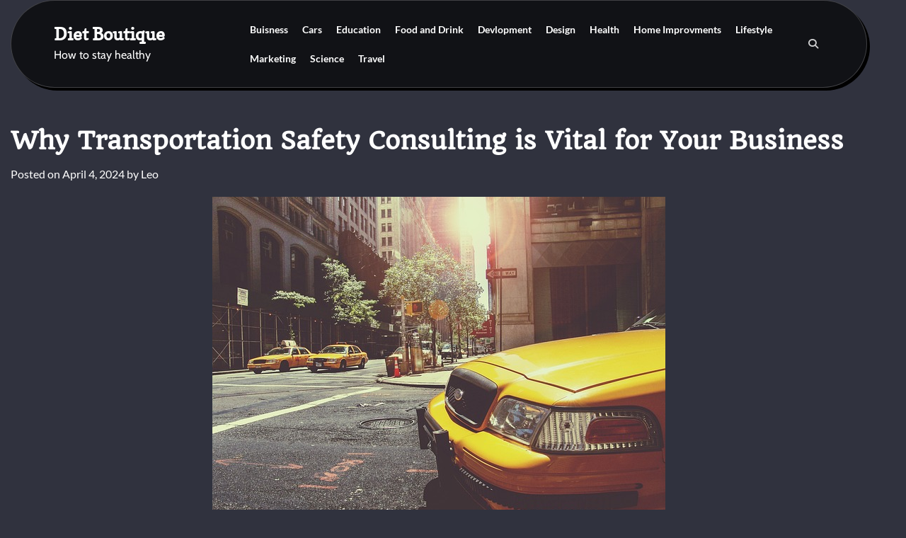

--- FILE ---
content_type: text/html; charset=UTF-8
request_url: https://www.dietboutique.com/why-transportation-safety-consulting-is-vital-for-your-business/
body_size: 14462
content:
<!doctype html>
<html lang="en-US">
<head>
	<meta charset="UTF-8">
	<meta name="viewport" content="width=device-width, initial-scale=1">
	<link rel="profile" href="https://gmpg.org/xfn/11">

	<meta name='robots' content='index, follow, max-image-preview:large, max-snippet:-1, max-video-preview:-1' />

	<!-- This site is optimized with the Yoast SEO plugin v24.0 - https://yoast.com/wordpress/plugins/seo/ -->
	<title>Why Transportation Safety Consulting is Vital for Your Business - Diet Boutique</title>
	<meta name="description" content="To find out more about Why Transportation Safety Consulting is Vital for Your Business click through to read more" />
	<link rel="canonical" href="https://www.dietboutique.com/why-transportation-safety-consulting-is-vital-for-your-business/" />
	<meta property="og:locale" content="en_US" />
	<meta property="og:type" content="article" />
	<meta property="og:title" content="Why Transportation Safety Consulting is Vital for Your Business - Diet Boutique" />
	<meta property="og:description" content="To find out more about Why Transportation Safety Consulting is Vital for Your Business click through to read more" />
	<meta property="og:url" content="https://www.dietboutique.com/why-transportation-safety-consulting-is-vital-for-your-business/" />
	<meta property="og:site_name" content="Diet Boutique" />
	<meta property="article:published_time" content="2024-04-04T10:57:45+00:00" />
	<meta property="article:modified_time" content="2024-04-04T12:22:54+00:00" />
	<meta property="og:image" content="https://www.dietboutique.com/wp-content/uploads/2024/04/taxi-238478_640.jpg" />
	<meta name="author" content="Leo" />
	<meta name="twitter:card" content="summary_large_image" />
	<meta name="twitter:label1" content="Written by" />
	<meta name="twitter:data1" content="Leo" />
	<meta name="twitter:label2" content="Est. reading time" />
	<meta name="twitter:data2" content="4 minutes" />
	<script type="application/ld+json" class="yoast-schema-graph">{"@context":"https://schema.org","@graph":[{"@type":"Article","@id":"https://www.dietboutique.com/why-transportation-safety-consulting-is-vital-for-your-business/#article","isPartOf":{"@id":"https://www.dietboutique.com/why-transportation-safety-consulting-is-vital-for-your-business/"},"author":{"name":"Leo","@id":"https://www.dietboutique.com/#/schema/person/3d90985dab9ce700c4b5641400a37e35"},"headline":"Why Transportation Safety Consulting is Vital for Your Business","datePublished":"2024-04-04T10:57:45+00:00","dateModified":"2024-04-04T12:22:54+00:00","mainEntityOfPage":{"@id":"https://www.dietboutique.com/why-transportation-safety-consulting-is-vital-for-your-business/"},"wordCount":710,"publisher":{"@id":"https://www.dietboutique.com/#organization"},"image":{"@id":"https://www.dietboutique.com/why-transportation-safety-consulting-is-vital-for-your-business/#primaryimage"},"thumbnailUrl":"https://www.dietboutique.com/wp-content/uploads/2024/04/taxi-238478_640.jpg","articleSection":["Business"],"inLanguage":"en-US"},{"@type":"WebPage","@id":"https://www.dietboutique.com/why-transportation-safety-consulting-is-vital-for-your-business/","url":"https://www.dietboutique.com/why-transportation-safety-consulting-is-vital-for-your-business/","name":"Why Transportation Safety Consulting is Vital for Your Business - Diet Boutique","isPartOf":{"@id":"https://www.dietboutique.com/#website"},"primaryImageOfPage":{"@id":"https://www.dietboutique.com/why-transportation-safety-consulting-is-vital-for-your-business/#primaryimage"},"image":{"@id":"https://www.dietboutique.com/why-transportation-safety-consulting-is-vital-for-your-business/#primaryimage"},"thumbnailUrl":"https://www.dietboutique.com/wp-content/uploads/2024/04/taxi-238478_640.jpg","datePublished":"2024-04-04T10:57:45+00:00","dateModified":"2024-04-04T12:22:54+00:00","description":"To find out more about Why Transportation Safety Consulting is Vital for Your Business click through to read more","breadcrumb":{"@id":"https://www.dietboutique.com/why-transportation-safety-consulting-is-vital-for-your-business/#breadcrumb"},"inLanguage":"en-US","potentialAction":[{"@type":"ReadAction","target":["https://www.dietboutique.com/why-transportation-safety-consulting-is-vital-for-your-business/"]}]},{"@type":"ImageObject","inLanguage":"en-US","@id":"https://www.dietboutique.com/why-transportation-safety-consulting-is-vital-for-your-business/#primaryimage","url":"https://www.dietboutique.com/wp-content/uploads/2024/04/taxi-238478_640.jpg","contentUrl":"https://www.dietboutique.com/wp-content/uploads/2024/04/taxi-238478_640.jpg","width":640,"height":480},{"@type":"BreadcrumbList","@id":"https://www.dietboutique.com/why-transportation-safety-consulting-is-vital-for-your-business/#breadcrumb","itemListElement":[{"@type":"ListItem","position":1,"name":"Home","item":"https://www.dietboutique.com/"},{"@type":"ListItem","position":2,"name":"Why Transportation Safety Consulting is Vital for Your Business"}]},{"@type":"WebSite","@id":"https://www.dietboutique.com/#website","url":"https://www.dietboutique.com/","name":"Diet Boutique","description":"How to stay healthy","publisher":{"@id":"https://www.dietboutique.com/#organization"},"potentialAction":[{"@type":"SearchAction","target":{"@type":"EntryPoint","urlTemplate":"https://www.dietboutique.com/?s={search_term_string}"},"query-input":{"@type":"PropertyValueSpecification","valueRequired":true,"valueName":"search_term_string"}}],"inLanguage":"en-US"},{"@type":"Organization","@id":"https://www.dietboutique.com/#organization","name":"Diet Boutique","url":"https://www.dietboutique.com/","logo":{"@type":"ImageObject","inLanguage":"en-US","@id":"https://www.dietboutique.com/#/schema/logo/image/","url":"https://www.dietboutique.com/wp-content/uploads/2024/03/diet.png","contentUrl":"https://www.dietboutique.com/wp-content/uploads/2024/03/diet.png","width":500,"height":500,"caption":"Diet Boutique"},"image":{"@id":"https://www.dietboutique.com/#/schema/logo/image/"}},{"@type":"Person","@id":"https://www.dietboutique.com/#/schema/person/3d90985dab9ce700c4b5641400a37e35","name":"Leo","image":{"@type":"ImageObject","inLanguage":"en-US","@id":"https://www.dietboutique.com/#/schema/person/image/","url":"https://secure.gravatar.com/avatar/f96c421f0fe09e5b398dcfcf72ae0211?s=96&d=mm&r=g","contentUrl":"https://secure.gravatar.com/avatar/f96c421f0fe09e5b398dcfcf72ae0211?s=96&d=mm&r=g","caption":"Leo"},"sameAs":["https://www.dietboutique.com"]}]}</script>
	<!-- / Yoast SEO plugin. -->


<link rel='dns-prefetch' href='//www.googletagmanager.com' />
<link rel="alternate" type="application/rss+xml" title="Diet Boutique &raquo; Feed" href="https://www.dietboutique.com/feed/" />
<link rel="alternate" type="application/rss+xml" title="Diet Boutique &raquo; Comments Feed" href="https://www.dietboutique.com/comments/feed/" />
<script>
window._wpemojiSettings = {"baseUrl":"https:\/\/s.w.org\/images\/core\/emoji\/15.0.3\/72x72\/","ext":".png","svgUrl":"https:\/\/s.w.org\/images\/core\/emoji\/15.0.3\/svg\/","svgExt":".svg","source":{"concatemoji":"https:\/\/www.dietboutique.com\/wp-includes\/js\/wp-emoji-release.min.js?ver=6.6.2"}};
/*! This file is auto-generated */
!function(i,n){var o,s,e;function c(e){try{var t={supportTests:e,timestamp:(new Date).valueOf()};sessionStorage.setItem(o,JSON.stringify(t))}catch(e){}}function p(e,t,n){e.clearRect(0,0,e.canvas.width,e.canvas.height),e.fillText(t,0,0);var t=new Uint32Array(e.getImageData(0,0,e.canvas.width,e.canvas.height).data),r=(e.clearRect(0,0,e.canvas.width,e.canvas.height),e.fillText(n,0,0),new Uint32Array(e.getImageData(0,0,e.canvas.width,e.canvas.height).data));return t.every(function(e,t){return e===r[t]})}function u(e,t,n){switch(t){case"flag":return n(e,"\ud83c\udff3\ufe0f\u200d\u26a7\ufe0f","\ud83c\udff3\ufe0f\u200b\u26a7\ufe0f")?!1:!n(e,"\ud83c\uddfa\ud83c\uddf3","\ud83c\uddfa\u200b\ud83c\uddf3")&&!n(e,"\ud83c\udff4\udb40\udc67\udb40\udc62\udb40\udc65\udb40\udc6e\udb40\udc67\udb40\udc7f","\ud83c\udff4\u200b\udb40\udc67\u200b\udb40\udc62\u200b\udb40\udc65\u200b\udb40\udc6e\u200b\udb40\udc67\u200b\udb40\udc7f");case"emoji":return!n(e,"\ud83d\udc26\u200d\u2b1b","\ud83d\udc26\u200b\u2b1b")}return!1}function f(e,t,n){var r="undefined"!=typeof WorkerGlobalScope&&self instanceof WorkerGlobalScope?new OffscreenCanvas(300,150):i.createElement("canvas"),a=r.getContext("2d",{willReadFrequently:!0}),o=(a.textBaseline="top",a.font="600 32px Arial",{});return e.forEach(function(e){o[e]=t(a,e,n)}),o}function t(e){var t=i.createElement("script");t.src=e,t.defer=!0,i.head.appendChild(t)}"undefined"!=typeof Promise&&(o="wpEmojiSettingsSupports",s=["flag","emoji"],n.supports={everything:!0,everythingExceptFlag:!0},e=new Promise(function(e){i.addEventListener("DOMContentLoaded",e,{once:!0})}),new Promise(function(t){var n=function(){try{var e=JSON.parse(sessionStorage.getItem(o));if("object"==typeof e&&"number"==typeof e.timestamp&&(new Date).valueOf()<e.timestamp+604800&&"object"==typeof e.supportTests)return e.supportTests}catch(e){}return null}();if(!n){if("undefined"!=typeof Worker&&"undefined"!=typeof OffscreenCanvas&&"undefined"!=typeof URL&&URL.createObjectURL&&"undefined"!=typeof Blob)try{var e="postMessage("+f.toString()+"("+[JSON.stringify(s),u.toString(),p.toString()].join(",")+"));",r=new Blob([e],{type:"text/javascript"}),a=new Worker(URL.createObjectURL(r),{name:"wpTestEmojiSupports"});return void(a.onmessage=function(e){c(n=e.data),a.terminate(),t(n)})}catch(e){}c(n=f(s,u,p))}t(n)}).then(function(e){for(var t in e)n.supports[t]=e[t],n.supports.everything=n.supports.everything&&n.supports[t],"flag"!==t&&(n.supports.everythingExceptFlag=n.supports.everythingExceptFlag&&n.supports[t]);n.supports.everythingExceptFlag=n.supports.everythingExceptFlag&&!n.supports.flag,n.DOMReady=!1,n.readyCallback=function(){n.DOMReady=!0}}).then(function(){return e}).then(function(){var e;n.supports.everything||(n.readyCallback(),(e=n.source||{}).concatemoji?t(e.concatemoji):e.wpemoji&&e.twemoji&&(t(e.twemoji),t(e.wpemoji)))}))}((window,document),window._wpemojiSettings);
</script>
<style id='wp-emoji-styles-inline-css'>

	img.wp-smiley, img.emoji {
		display: inline !important;
		border: none !important;
		box-shadow: none !important;
		height: 1em !important;
		width: 1em !important;
		margin: 0 0.07em !important;
		vertical-align: -0.1em !important;
		background: none !important;
		padding: 0 !important;
	}
</style>
<link rel='stylesheet' id='wp-block-library-css' href='https://www.dietboutique.com/wp-includes/css/dist/block-library/style.min.css?ver=6.6.2' media='all' />
<style id='wp-block-library-theme-inline-css'>
.wp-block-audio :where(figcaption){color:#555;font-size:13px;text-align:center}.is-dark-theme .wp-block-audio :where(figcaption){color:#ffffffa6}.wp-block-audio{margin:0 0 1em}.wp-block-code{border:1px solid #ccc;border-radius:4px;font-family:Menlo,Consolas,monaco,monospace;padding:.8em 1em}.wp-block-embed :where(figcaption){color:#555;font-size:13px;text-align:center}.is-dark-theme .wp-block-embed :where(figcaption){color:#ffffffa6}.wp-block-embed{margin:0 0 1em}.blocks-gallery-caption{color:#555;font-size:13px;text-align:center}.is-dark-theme .blocks-gallery-caption{color:#ffffffa6}:root :where(.wp-block-image figcaption){color:#555;font-size:13px;text-align:center}.is-dark-theme :root :where(.wp-block-image figcaption){color:#ffffffa6}.wp-block-image{margin:0 0 1em}.wp-block-pullquote{border-bottom:4px solid;border-top:4px solid;color:currentColor;margin-bottom:1.75em}.wp-block-pullquote cite,.wp-block-pullquote footer,.wp-block-pullquote__citation{color:currentColor;font-size:.8125em;font-style:normal;text-transform:uppercase}.wp-block-quote{border-left:.25em solid;margin:0 0 1.75em;padding-left:1em}.wp-block-quote cite,.wp-block-quote footer{color:currentColor;font-size:.8125em;font-style:normal;position:relative}.wp-block-quote.has-text-align-right{border-left:none;border-right:.25em solid;padding-left:0;padding-right:1em}.wp-block-quote.has-text-align-center{border:none;padding-left:0}.wp-block-quote.is-large,.wp-block-quote.is-style-large,.wp-block-quote.is-style-plain{border:none}.wp-block-search .wp-block-search__label{font-weight:700}.wp-block-search__button{border:1px solid #ccc;padding:.375em .625em}:where(.wp-block-group.has-background){padding:1.25em 2.375em}.wp-block-separator.has-css-opacity{opacity:.4}.wp-block-separator{border:none;border-bottom:2px solid;margin-left:auto;margin-right:auto}.wp-block-separator.has-alpha-channel-opacity{opacity:1}.wp-block-separator:not(.is-style-wide):not(.is-style-dots){width:100px}.wp-block-separator.has-background:not(.is-style-dots){border-bottom:none;height:1px}.wp-block-separator.has-background:not(.is-style-wide):not(.is-style-dots){height:2px}.wp-block-table{margin:0 0 1em}.wp-block-table td,.wp-block-table th{word-break:normal}.wp-block-table :where(figcaption){color:#555;font-size:13px;text-align:center}.is-dark-theme .wp-block-table :where(figcaption){color:#ffffffa6}.wp-block-video :where(figcaption){color:#555;font-size:13px;text-align:center}.is-dark-theme .wp-block-video :where(figcaption){color:#ffffffa6}.wp-block-video{margin:0 0 1em}:root :where(.wp-block-template-part.has-background){margin-bottom:0;margin-top:0;padding:1.25em 2.375em}
</style>
<style id='classic-theme-styles-inline-css'>
/*! This file is auto-generated */
.wp-block-button__link{color:#fff;background-color:#32373c;border-radius:9999px;box-shadow:none;text-decoration:none;padding:calc(.667em + 2px) calc(1.333em + 2px);font-size:1.125em}.wp-block-file__button{background:#32373c;color:#fff;text-decoration:none}
</style>
<style id='global-styles-inline-css'>
:root{--wp--preset--aspect-ratio--square: 1;--wp--preset--aspect-ratio--4-3: 4/3;--wp--preset--aspect-ratio--3-4: 3/4;--wp--preset--aspect-ratio--3-2: 3/2;--wp--preset--aspect-ratio--2-3: 2/3;--wp--preset--aspect-ratio--16-9: 16/9;--wp--preset--aspect-ratio--9-16: 9/16;--wp--preset--color--black: #000000;--wp--preset--color--cyan-bluish-gray: #abb8c3;--wp--preset--color--white: #ffffff;--wp--preset--color--pale-pink: #f78da7;--wp--preset--color--vivid-red: #cf2e2e;--wp--preset--color--luminous-vivid-orange: #ff6900;--wp--preset--color--luminous-vivid-amber: #fcb900;--wp--preset--color--light-green-cyan: #7bdcb5;--wp--preset--color--vivid-green-cyan: #00d084;--wp--preset--color--pale-cyan-blue: #8ed1fc;--wp--preset--color--vivid-cyan-blue: #0693e3;--wp--preset--color--vivid-purple: #9b51e0;--wp--preset--gradient--vivid-cyan-blue-to-vivid-purple: linear-gradient(135deg,rgba(6,147,227,1) 0%,rgb(155,81,224) 100%);--wp--preset--gradient--light-green-cyan-to-vivid-green-cyan: linear-gradient(135deg,rgb(122,220,180) 0%,rgb(0,208,130) 100%);--wp--preset--gradient--luminous-vivid-amber-to-luminous-vivid-orange: linear-gradient(135deg,rgba(252,185,0,1) 0%,rgba(255,105,0,1) 100%);--wp--preset--gradient--luminous-vivid-orange-to-vivid-red: linear-gradient(135deg,rgba(255,105,0,1) 0%,rgb(207,46,46) 100%);--wp--preset--gradient--very-light-gray-to-cyan-bluish-gray: linear-gradient(135deg,rgb(238,238,238) 0%,rgb(169,184,195) 100%);--wp--preset--gradient--cool-to-warm-spectrum: linear-gradient(135deg,rgb(74,234,220) 0%,rgb(151,120,209) 20%,rgb(207,42,186) 40%,rgb(238,44,130) 60%,rgb(251,105,98) 80%,rgb(254,248,76) 100%);--wp--preset--gradient--blush-light-purple: linear-gradient(135deg,rgb(255,206,236) 0%,rgb(152,150,240) 100%);--wp--preset--gradient--blush-bordeaux: linear-gradient(135deg,rgb(254,205,165) 0%,rgb(254,45,45) 50%,rgb(107,0,62) 100%);--wp--preset--gradient--luminous-dusk: linear-gradient(135deg,rgb(255,203,112) 0%,rgb(199,81,192) 50%,rgb(65,88,208) 100%);--wp--preset--gradient--pale-ocean: linear-gradient(135deg,rgb(255,245,203) 0%,rgb(182,227,212) 50%,rgb(51,167,181) 100%);--wp--preset--gradient--electric-grass: linear-gradient(135deg,rgb(202,248,128) 0%,rgb(113,206,126) 100%);--wp--preset--gradient--midnight: linear-gradient(135deg,rgb(2,3,129) 0%,rgb(40,116,252) 100%);--wp--preset--font-size--small: 12px;--wp--preset--font-size--medium: 20px;--wp--preset--font-size--large: 36px;--wp--preset--font-size--x-large: 42px;--wp--preset--font-size--regular: 16px;--wp--preset--font-size--larger: 36px;--wp--preset--font-size--huge: 48px;--wp--preset--spacing--20: 0.44rem;--wp--preset--spacing--30: 0.67rem;--wp--preset--spacing--40: 1rem;--wp--preset--spacing--50: 1.5rem;--wp--preset--spacing--60: 2.25rem;--wp--preset--spacing--70: 3.38rem;--wp--preset--spacing--80: 5.06rem;--wp--preset--shadow--natural: 6px 6px 9px rgba(0, 0, 0, 0.2);--wp--preset--shadow--deep: 12px 12px 50px rgba(0, 0, 0, 0.4);--wp--preset--shadow--sharp: 6px 6px 0px rgba(0, 0, 0, 0.2);--wp--preset--shadow--outlined: 6px 6px 0px -3px rgba(255, 255, 255, 1), 6px 6px rgba(0, 0, 0, 1);--wp--preset--shadow--crisp: 6px 6px 0px rgba(0, 0, 0, 1);}:where(.is-layout-flex){gap: 0.5em;}:where(.is-layout-grid){gap: 0.5em;}body .is-layout-flex{display: flex;}.is-layout-flex{flex-wrap: wrap;align-items: center;}.is-layout-flex > :is(*, div){margin: 0;}body .is-layout-grid{display: grid;}.is-layout-grid > :is(*, div){margin: 0;}:where(.wp-block-columns.is-layout-flex){gap: 2em;}:where(.wp-block-columns.is-layout-grid){gap: 2em;}:where(.wp-block-post-template.is-layout-flex){gap: 1.25em;}:where(.wp-block-post-template.is-layout-grid){gap: 1.25em;}.has-black-color{color: var(--wp--preset--color--black) !important;}.has-cyan-bluish-gray-color{color: var(--wp--preset--color--cyan-bluish-gray) !important;}.has-white-color{color: var(--wp--preset--color--white) !important;}.has-pale-pink-color{color: var(--wp--preset--color--pale-pink) !important;}.has-vivid-red-color{color: var(--wp--preset--color--vivid-red) !important;}.has-luminous-vivid-orange-color{color: var(--wp--preset--color--luminous-vivid-orange) !important;}.has-luminous-vivid-amber-color{color: var(--wp--preset--color--luminous-vivid-amber) !important;}.has-light-green-cyan-color{color: var(--wp--preset--color--light-green-cyan) !important;}.has-vivid-green-cyan-color{color: var(--wp--preset--color--vivid-green-cyan) !important;}.has-pale-cyan-blue-color{color: var(--wp--preset--color--pale-cyan-blue) !important;}.has-vivid-cyan-blue-color{color: var(--wp--preset--color--vivid-cyan-blue) !important;}.has-vivid-purple-color{color: var(--wp--preset--color--vivid-purple) !important;}.has-black-background-color{background-color: var(--wp--preset--color--black) !important;}.has-cyan-bluish-gray-background-color{background-color: var(--wp--preset--color--cyan-bluish-gray) !important;}.has-white-background-color{background-color: var(--wp--preset--color--white) !important;}.has-pale-pink-background-color{background-color: var(--wp--preset--color--pale-pink) !important;}.has-vivid-red-background-color{background-color: var(--wp--preset--color--vivid-red) !important;}.has-luminous-vivid-orange-background-color{background-color: var(--wp--preset--color--luminous-vivid-orange) !important;}.has-luminous-vivid-amber-background-color{background-color: var(--wp--preset--color--luminous-vivid-amber) !important;}.has-light-green-cyan-background-color{background-color: var(--wp--preset--color--light-green-cyan) !important;}.has-vivid-green-cyan-background-color{background-color: var(--wp--preset--color--vivid-green-cyan) !important;}.has-pale-cyan-blue-background-color{background-color: var(--wp--preset--color--pale-cyan-blue) !important;}.has-vivid-cyan-blue-background-color{background-color: var(--wp--preset--color--vivid-cyan-blue) !important;}.has-vivid-purple-background-color{background-color: var(--wp--preset--color--vivid-purple) !important;}.has-black-border-color{border-color: var(--wp--preset--color--black) !important;}.has-cyan-bluish-gray-border-color{border-color: var(--wp--preset--color--cyan-bluish-gray) !important;}.has-white-border-color{border-color: var(--wp--preset--color--white) !important;}.has-pale-pink-border-color{border-color: var(--wp--preset--color--pale-pink) !important;}.has-vivid-red-border-color{border-color: var(--wp--preset--color--vivid-red) !important;}.has-luminous-vivid-orange-border-color{border-color: var(--wp--preset--color--luminous-vivid-orange) !important;}.has-luminous-vivid-amber-border-color{border-color: var(--wp--preset--color--luminous-vivid-amber) !important;}.has-light-green-cyan-border-color{border-color: var(--wp--preset--color--light-green-cyan) !important;}.has-vivid-green-cyan-border-color{border-color: var(--wp--preset--color--vivid-green-cyan) !important;}.has-pale-cyan-blue-border-color{border-color: var(--wp--preset--color--pale-cyan-blue) !important;}.has-vivid-cyan-blue-border-color{border-color: var(--wp--preset--color--vivid-cyan-blue) !important;}.has-vivid-purple-border-color{border-color: var(--wp--preset--color--vivid-purple) !important;}.has-vivid-cyan-blue-to-vivid-purple-gradient-background{background: var(--wp--preset--gradient--vivid-cyan-blue-to-vivid-purple) !important;}.has-light-green-cyan-to-vivid-green-cyan-gradient-background{background: var(--wp--preset--gradient--light-green-cyan-to-vivid-green-cyan) !important;}.has-luminous-vivid-amber-to-luminous-vivid-orange-gradient-background{background: var(--wp--preset--gradient--luminous-vivid-amber-to-luminous-vivid-orange) !important;}.has-luminous-vivid-orange-to-vivid-red-gradient-background{background: var(--wp--preset--gradient--luminous-vivid-orange-to-vivid-red) !important;}.has-very-light-gray-to-cyan-bluish-gray-gradient-background{background: var(--wp--preset--gradient--very-light-gray-to-cyan-bluish-gray) !important;}.has-cool-to-warm-spectrum-gradient-background{background: var(--wp--preset--gradient--cool-to-warm-spectrum) !important;}.has-blush-light-purple-gradient-background{background: var(--wp--preset--gradient--blush-light-purple) !important;}.has-blush-bordeaux-gradient-background{background: var(--wp--preset--gradient--blush-bordeaux) !important;}.has-luminous-dusk-gradient-background{background: var(--wp--preset--gradient--luminous-dusk) !important;}.has-pale-ocean-gradient-background{background: var(--wp--preset--gradient--pale-ocean) !important;}.has-electric-grass-gradient-background{background: var(--wp--preset--gradient--electric-grass) !important;}.has-midnight-gradient-background{background: var(--wp--preset--gradient--midnight) !important;}.has-small-font-size{font-size: var(--wp--preset--font-size--small) !important;}.has-medium-font-size{font-size: var(--wp--preset--font-size--medium) !important;}.has-large-font-size{font-size: var(--wp--preset--font-size--large) !important;}.has-x-large-font-size{font-size: var(--wp--preset--font-size--x-large) !important;}
:where(.wp-block-post-template.is-layout-flex){gap: 1.25em;}:where(.wp-block-post-template.is-layout-grid){gap: 1.25em;}
:where(.wp-block-columns.is-layout-flex){gap: 2em;}:where(.wp-block-columns.is-layout-grid){gap: 2em;}
:root :where(.wp-block-pullquote){font-size: 1.5em;line-height: 1.6;}
</style>
<link rel='stylesheet' id='glowing-blog-fonts-css' href='https://www.dietboutique.com/wp-content/fonts/0f8b8c9f2e43e8d6d9b262da32076d5f.css' media='all' />
<link rel='stylesheet' id='glowing-blog-slick-style-css' href='https://www.dietboutique.com/wp-content/themes/glowing-blog/assets/css/slick.min.css?ver=1.8.0' media='all' />
<link rel='stylesheet' id='glowing-blog-fontawesome-style-css' href='https://www.dietboutique.com/wp-content/themes/glowing-blog/assets/css/fontawesome.min.css?ver=6.4.2' media='all' />
<link rel='stylesheet' id='glowing-blog-blocks-style-css' href='https://www.dietboutique.com/wp-content/themes/glowing-blog/assets/css/blocks.min.css?ver=6.6.2' media='all' />
<link rel='stylesheet' id='glowing-blog-style-css' href='https://www.dietboutique.com/wp-content/themes/glowing-blog/style.css?ver=1.0.4' media='all' />
<link rel='stylesheet' id='darkness-blog-style-css' href='https://www.dietboutique.com/wp-content/themes/darkness-blog/style.css?ver=1.0.2' media='all' />
<link rel='stylesheet' id='taxopress-frontend-css-css' href='https://www.dietboutique.com/wp-content/plugins/simple-tags/assets/frontend/css/frontend.css?ver=3.40.1' media='all' />
<script src="https://www.dietboutique.com/wp-includes/js/jquery/jquery.min.js?ver=3.7.1" id="jquery-core-js"></script>
<script src="https://www.dietboutique.com/wp-includes/js/jquery/jquery-migrate.min.js?ver=3.4.1" id="jquery-migrate-js"></script>
<script src="https://www.dietboutique.com/wp-content/plugins/simple-tags/assets/frontend/js/frontend.js?ver=3.40.1" id="taxopress-frontend-js-js"></script>

<!-- Google tag (gtag.js) snippet added by Site Kit -->
<!-- Google Analytics snippet added by Site Kit -->
<script src="https://www.googletagmanager.com/gtag/js?id=GT-PJ4NSS6Q" id="google_gtagjs-js" async></script>
<script id="google_gtagjs-js-after">
window.dataLayer = window.dataLayer || [];function gtag(){dataLayer.push(arguments);}
gtag("set","linker",{"domains":["www.dietboutique.com"]});
gtag("js", new Date());
gtag("set", "developer_id.dZTNiMT", true);
gtag("config", "GT-PJ4NSS6Q");
</script>
<link rel="https://api.w.org/" href="https://www.dietboutique.com/wp-json/" /><link rel="alternate" title="JSON" type="application/json" href="https://www.dietboutique.com/wp-json/wp/v2/posts/228" /><link rel="EditURI" type="application/rsd+xml" title="RSD" href="https://www.dietboutique.com/xmlrpc.php?rsd" />
<meta name="generator" content="WordPress 6.6.2" />
<link rel='shortlink' href='https://www.dietboutique.com/?p=228' />
<link rel="alternate" title="oEmbed (JSON)" type="application/json+oembed" href="https://www.dietboutique.com/wp-json/oembed/1.0/embed?url=https%3A%2F%2Fwww.dietboutique.com%2Fwhy-transportation-safety-consulting-is-vital-for-your-business%2F" />
<link rel="alternate" title="oEmbed (XML)" type="text/xml+oembed" href="https://www.dietboutique.com/wp-json/oembed/1.0/embed?url=https%3A%2F%2Fwww.dietboutique.com%2Fwhy-transportation-safety-consulting-is-vital-for-your-business%2F&#038;format=xml" />
<meta name="generator" content="Site Kit by Google 1.165.0" />
<style type="text/css" id="breadcrumb-trail-css">.trail-items li:not(:last-child):after {content: "/";}</style>
	<style type="text/css">

		/* Site title and tagline color css */
		.site-title a{
			color: #ffffff;
		}
		.site-description {
			color: #ffffff;
		}
		/* End Site title and tagline color css */

		/* color css */
		:root {
			--header-text-color: #ffffff;
		}

		/* Primay color css */

		/*Typography CSS*/

		
		
		
		
		/*End Typography CSS*/

				nav.navigation.pagination {
			display: none;
		}
	
</style>

<style type="text/css">a.st_tag, a.internal_tag, .st_tag, .internal_tag { text-decoration: underline !important; }</style><script id='nitro-telemetry-meta' nitro-exclude>window.NPTelemetryMetadata={missReason: (!window.NITROPACK_STATE ? 'cache not found' : 'hit'),pageType: 'post',isEligibleForOptimization: true,}</script><script id='nitro-generic' nitro-exclude>(()=>{window.NitroPack=window.NitroPack||{coreVersion:"na",isCounted:!1};let e=document.createElement("script");if(e.src="https://nitroscripts.com/JWZaOyfwqoGOgsBMrooDFSPyFPDtwitN",e.async=!0,e.id="nitro-script",document.head.appendChild(e),!window.NitroPack.isCounted){window.NitroPack.isCounted=!0;let t=()=>{navigator.sendBeacon("https://to.getnitropack.com/p",JSON.stringify({siteId:"JWZaOyfwqoGOgsBMrooDFSPyFPDtwitN",url:window.location.href,isOptimized:!!window.IS_NITROPACK,coreVersion:"na",missReason:window.NPTelemetryMetadata?.missReason||"",pageType:window.NPTelemetryMetadata?.pageType||"",isEligibleForOptimization:!!window.NPTelemetryMetadata?.isEligibleForOptimization}))};(()=>{let e=()=>new Promise(e=>{"complete"===document.readyState?e():window.addEventListener("load",e)}),i=()=>new Promise(e=>{document.prerendering?document.addEventListener("prerenderingchange",e,{once:!0}):e()}),a=async()=>{await i(),await e(),t()};a()})(),window.addEventListener("pageshow",e=>{if(e.persisted){let i=document.prerendering||self.performance?.getEntriesByType?.("navigation")[0]?.activationStart>0;"visible"!==document.visibilityState||i||t()}})}})();</script><link rel="icon" href="https://www.dietboutique.com/wp-content/uploads/2024/03/diet-150x150.png" sizes="32x32" />
<link rel="icon" href="https://www.dietboutique.com/wp-content/uploads/2024/03/diet-300x300.png" sizes="192x192" />
<link rel="apple-touch-icon" href="https://www.dietboutique.com/wp-content/uploads/2024/03/diet-300x300.png" />
<meta name="msapplication-TileImage" content="https://www.dietboutique.com/wp-content/uploads/2024/03/diet-300x300.png" />
</head>

<body class="post-template-default single single-post postid-228 single-format-standard wp-embed-responsive floating-header no-sidebar adore-glowing-blog normal-header right-sidebar">
		<div id="page" class="site">
		<a class="skip-link screen-reader-text" href="#primary-content">Skip to content</a>

		<div id="loader">
			<div class="loader-container">
				<div id="preloader">
					<div class="pre-loader-7"></div>
				</div>
			</div>
		</div><!-- #loader -->

		<header id="masthead" class="site-header">
			<div class="adore-header">
				<div class="theme-wrapper">
					<div class="adore-header-wrapper">
						<div class="site-branding">
							
								<div class="site-identity">
																		<p class="site-title"><a href="https://www.dietboutique.com/" rel="home">Diet Boutique</a></p>
																		<p class="site-description">How to stay healthy</p>
															</div>

											</div><!-- .site-branding -->
					<div class="adore-navigation">
						<div class="header-navigation">
							<nav id="site-navigation" class="main-navigation">
								<button class="menu-toggle" aria-controls="primary-menu" aria-expanded="false">
									<span></span>
									<span></span>
								</button>
								<div class="menu-main-menu-container"><ul id="primary-menu" class="menu"><li id="menu-item-9" class="menu-item menu-item-type-taxonomy menu-item-object-post_tag menu-item-9"><a href="https://www.dietboutique.com/tag/buisness/">Buisness</a></li>
<li id="menu-item-10" class="menu-item menu-item-type-taxonomy menu-item-object-post_tag menu-item-10"><a href="https://www.dietboutique.com/tag/cars/">Cars</a></li>
<li id="menu-item-11" class="menu-item menu-item-type-taxonomy menu-item-object-post_tag menu-item-11"><a href="https://www.dietboutique.com/tag/education/">Education</a></li>
<li id="menu-item-12" class="menu-item menu-item-type-taxonomy menu-item-object-post_tag menu-item-12"><a href="https://www.dietboutique.com/tag/food-and-drink/">Food and Drink</a></li>
<li id="menu-item-13" class="menu-item menu-item-type-taxonomy menu-item-object-post_tag menu-item-13"><a href="https://www.dietboutique.com/tag/devlopment/">Devlopment</a></li>
<li id="menu-item-14" class="menu-item menu-item-type-taxonomy menu-item-object-post_tag menu-item-14"><a href="https://www.dietboutique.com/tag/design/">Design</a></li>
<li id="menu-item-15" class="menu-item menu-item-type-taxonomy menu-item-object-post_tag menu-item-15"><a href="https://www.dietboutique.com/tag/health/">Health</a></li>
<li id="menu-item-16" class="menu-item menu-item-type-taxonomy menu-item-object-post_tag menu-item-16"><a href="https://www.dietboutique.com/tag/home-improvments/">Home Improvments</a></li>
<li id="menu-item-17" class="menu-item menu-item-type-taxonomy menu-item-object-post_tag menu-item-17"><a href="https://www.dietboutique.com/tag/lifestyle/">Lifestyle</a></li>
<li id="menu-item-18" class="menu-item menu-item-type-taxonomy menu-item-object-post_tag menu-item-18"><a href="https://www.dietboutique.com/tag/marketing/">Marketing</a></li>
<li id="menu-item-19" class="menu-item menu-item-type-taxonomy menu-item-object-post_tag menu-item-19"><a href="https://www.dietboutique.com/tag/science/">Science</a></li>
<li id="menu-item-20" class="menu-item menu-item-type-taxonomy menu-item-object-post_tag menu-item-20"><a href="https://www.dietboutique.com/tag/travel/">Travel</a></li>
</ul></div>							</nav><!-- #site-navigation -->
						</div>
					</div>
					<div class="header-end">
						<div class="navigation-search">
							<div class="navigation-search-wrap">
								<a href="#" title="Search" class="navigation-search-icon">
									<i class="fa fa-search"></i>
								</a>
								<div class="navigation-search-form">
									<form role="search" method="get" class="search-form" action="https://www.dietboutique.com/">
				<label>
					<span class="screen-reader-text">Search for:</span>
					<input type="search" class="search-field" placeholder="Search &hellip;" value="" name="s" />
				</label>
				<input type="submit" class="search-submit" value="Search" />
			</form>								</div>
							</div>
						</div>
					</div>
				</div>
			</div>
		</div>
	</header><!-- #masthead -->

	<div id="primary-content" class="primary-site-content">

		
			<div id="content" class="site-content theme-wrapper">
				<div class="theme-wrap">

				
<main id="primary" class="site-main">

	
<article id="post-228" class="post-228 post type-post status-publish format-standard hentry category-business">
				<header class="entry-header">
				<h1 class="entry-title">Why Transportation Safety Consulting is Vital for Your Business</h1>			</header><!-- .entry-header -->
					<div class="entry-meta">
				<span class="posted-on">Posted on <a href="https://www.dietboutique.com/why-transportation-safety-consulting-is-vital-for-your-business/" rel="bookmark"><time class="entry-date published" datetime="2024-04-04T10:57:45+00:00">April 4, 2024</time><time class="updated" datetime="2024-04-04T12:22:54+00:00">April 4, 2024</time></a></span><span class="byline"> by <span class="author vcard"><a class="url fn n" href="https://www.dietboutique.com/author/leo/">Leo</a></span></span>			</div><!-- .entry-meta -->
				
	
		<div class="entry-content">
			<div class="wp-block-image">
<figure class="aligncenter size-full"><img fetchpriority="high" decoding="async" width="640" height="480" src="https://www.dietboutique.com/wp-content/uploads/2024/04/taxi-238478_640.jpg" alt="Transportation Safety Consulting" class="wp-image-232" srcset="https://www.dietboutique.com/wp-content/uploads/2024/04/taxi-238478_640.jpg 640w, https://www.dietboutique.com/wp-content/uploads/2024/04/taxi-238478_640-300x225.jpg 300w" sizes="(max-width: 640px) 100vw, 640px" /></figure></div>


<p>With every shipment, businesses carry the weight not just of their cargo but the responsibility for the safety of their employees, the public, and the environment. It&#8217;s no surprise then that transportation safety consulting has become an invaluable asset to various industries. This service shoulders the burden of navigating the complex landscape of transportation safety regulations, preventing accidents, and fostering an environment of compliance and security. With the right consultant, businesses can transcend basic safety measures, creating a legacy of trust and reliability.</p>



<h2 class="wp-block-heading">What is Transportation Safety Consulting?</h2>



<p><a href="https://redloh.co.uk/services/">Transportation safety consulting</a> is a service provided by experts who assess and improve transportation operations for better compliance and safety outcomes. These consultants analyse aspects such as route planning, vehicle maintenance protocols, driver training methods, safety policy creation, and emergency response planning.</p>



<p>Their expertise can spell the difference between a well-honed transportation operation and one fraught with risks. In an industry where the multitude of regulations can seem labyrinthine, and the potential for risk is high, their knowledge can protect businesses from the legal fallout of non-compliance and accidents.</p>



<h2 class="wp-block-heading">Preventing Accidents and Reducing Liability</h2>



<p>The primary aim of transportation safety consultants is to prevent accidents before they happen. They do this by anticipating risk factors and implementing robust safety plans tailored to the unique needs of each business. Their interventions can include recommending technological upgrades such as telematics and improved communication devices, or <a href="https://www.cultureamp.com/blog/employee-engagement-ideas">employee-focused initiatives</a> like enhanced driver training programs.</p>



<p>Consultants negotiate the tightrope of liability, understanding that every transportation decision involves potential risks. Their strategies minimise these risks, safeguarding businesses from costly litigation, reputation damage, and the far-reaching aftermath of accidents.</p>



<h2 class="wp-block-heading">The Value of Life and Cost-effective Practices</h2>



<p>Consultants play a pivotal role in safeguarding lives. By devising and enforcing effective safety protocols, they ensure that every member of the transportation chain operates within a framework designed to maximise their well-being.</p>



<p>But beyond the paramount importance of protecting life and limb, the financial rationale for hiring a transportation safety consultant is unambiguous. The costs associated with accidents – legal fees, settlements, increased insurance premiums, not to mention the loss of goods – dwarf the investment in professional safety consulting services. Furthermore, consultants&#8217; proactive measures can reduce operational costs by streamlining processes and reducing downtime due to accidents or safety violations.</p>



<h2 class="wp-block-heading">Case Studies of Positive Impact</h2>



<p>Consider the case of a mid-size logistics company that experienced recurring incidents due to vehicle maintenance issues. A safety consultant was able to identify lapses in the maintenance schedule and the need for a more rigorous reporting system. The implementation of these recommendations led to a dramatic fall in incidents and a boost in operational efficiency.</p>



<p>Another example includes a freight company that faced hefty fines for repeated safety violations. Through a consultant’s intervention, the company revamped its training program, ensuring that employees were up to date with the latest safety regulations. This strategic move not only mitigated the risk of future fines but also enhanced the company&#8217;s industry reputation.</p>



<h2 class="wp-block-heading">Choosing the Right Consultant</h2>



<p>Selecting a transportation safety consultant requires diligent research and clarity on business needs. Key considerations should include the consultant&#8217;s expertise specific to your industry, their track record of success, and their approach to customising safety strategies. Look for consultants who provide comprehensive services, from risk assessments to employee training to safety audits.</p>



<p>The right consultant should not only be an expert in regulations and <a href="https://fluix.io/blog/safety-protocols">safety protocols</a> but also a partner in building a culture of safety within an organisation.</p>



<h2 class="wp-block-heading">Conclusion</h2>



<p>The vital role of transportation safety consultants cannot be overstated. In a world on the move, where cargoes cross continents and vehicles thread through densely populated cities, safety is the keystone. It is both an ethical imperative and a business strategy. In harnessing the expertise of safety consultants, companies are not just investing in compliance – they are laying the foundation for an industry that privileges human life, environmental stewardship, and sustainable success.</p>



<p>Fleet managers, compliance officers, and safety directors looking to bolster their operations can look towards transportation safety consulting as a critical step in fortifying their processes against today&#8217;s challenges and tomorrow&#8217;s uncertainties. After all, the cargo is valuable, but the lives entwined with each delivery are priceless.</p>
		</div><!-- .entry-content -->
	<footer class="entry-footer">
		<span class="cat-links">Posted in <a href="https://www.dietboutique.com/category/business/" rel="category tag">Business</a></span>	</footer><!-- .entry-footer -->
</article><!-- #post-228 -->

	<nav class="navigation post-navigation" aria-label="Posts">
		<h2 class="screen-reader-text">Post navigation</h2>
		<div class="nav-links"><div class="nav-previous"><a href="https://www.dietboutique.com/the-immeasurable-benefits-of-charities-for-disabilities/" rel="prev"><span class="nav-subtitle">Previous:</span> <span class="nav-title">The Immeasurable Benefits of Charities for Disabilities</span></a></div><div class="nav-next"><a href="https://www.dietboutique.com/how-to-find-a-reliable-storage-unit/" rel="next"><span class="nav-subtitle">Next:</span> <span class="nav-title">How to Find a Reliable Storage Unit</span></a></div></div>
	</nav>
	</main><!-- #main -->

	
<script nitro-exclude>
    var heartbeatData = new FormData(); heartbeatData.append('nitroHeartbeat', '1');
    fetch(location.href, {method: 'POST', body: heartbeatData, credentials: 'omit'});
</script>
<script nitro-exclude>
    document.cookie = 'nitroCachedPage=' + (!window.NITROPACK_STATE ? '0' : '1') + '; path=/; SameSite=Lax';
</script>
<script nitro-exclude>
    if (!window.NITROPACK_STATE || window.NITROPACK_STATE != 'FRESH') {
        var proxyPurgeOnly = 0;
        if (typeof navigator.sendBeacon !== 'undefined') {
            var nitroData = new FormData(); nitroData.append('nitroBeaconUrl', 'aHR0cHM6Ly93d3cuZGlldGJvdXRpcXVlLmNvbS93aHktdHJhbnNwb3J0YXRpb24tc2FmZXR5LWNvbnN1bHRpbmctaXMtdml0YWwtZm9yLXlvdXItYnVzaW5lc3Mv'); nitroData.append('nitroBeaconCookies', 'W10='); nitroData.append('nitroBeaconHash', '35e279ef345efdd013d916721694028ee235651b723fb05abd74ae5203e13341c175c5812544740ccc354a88880492876323781706b16400f46ab3e8479dac2a'); nitroData.append('proxyPurgeOnly', ''); nitroData.append('layout', 'post'); navigator.sendBeacon(location.href, nitroData);
        } else {
            var xhr = new XMLHttpRequest(); xhr.open('POST', location.href, true); xhr.setRequestHeader('Content-Type', 'application/x-www-form-urlencoded'); xhr.send('nitroBeaconUrl=aHR0cHM6Ly93d3cuZGlldGJvdXRpcXVlLmNvbS93aHktdHJhbnNwb3J0YXRpb24tc2FmZXR5LWNvbnN1bHRpbmctaXMtdml0YWwtZm9yLXlvdXItYnVzaW5lc3Mv&nitroBeaconCookies=W10=&nitroBeaconHash=35e279ef345efdd013d916721694028ee235651b723fb05abd74ae5203e13341c175c5812544740ccc354a88880492876323781706b16400f46ab3e8479dac2a&proxyPurgeOnly=&layout=post');
        }
    }
</script>
</div>

		<div class="related-posts">
							<h2 class="related-title">Related Posts</h2>
						<div class="related-grid theme-archive-layout grid-layout grid-column-3">
									<article id="post-500" class="post-500 post type-post status-publish format-standard has-post-thumbnail hentry category-business">
						<div class="post-item post-grid">
							<div class="post-item-image">
								<a href="https://www.dietboutique.com/the-best-time-of-year-to-buy-a-house-in-the-uk/">
		<div class="post-thumbnail">
			<img width="1280" height="960" src="https://www.dietboutique.com/wp-content/uploads/2025/12/house-435618_1280.jpg" class="attachment-post-thumbnail size-post-thumbnail wp-post-image" alt="" decoding="async" loading="lazy" srcset="https://www.dietboutique.com/wp-content/uploads/2025/12/house-435618_1280.jpg 1280w, https://www.dietboutique.com/wp-content/uploads/2025/12/house-435618_1280-300x225.jpg 300w, https://www.dietboutique.com/wp-content/uploads/2025/12/house-435618_1280-1024x768.jpg 1024w, https://www.dietboutique.com/wp-content/uploads/2025/12/house-435618_1280-768x576.jpg 768w" sizes="(max-width: 1280px) 100vw, 1280px" />		</div><!-- .post-thumbnail -->

		</a>
								<div class="entry-cat">
									<ul class="post-categories">
	<li><a href="https://www.dietboutique.com/category/business/" rel="category tag">Business</a></li></ul>								</div>
							</div>
							<div class="post-item-content">

								<h2 class="entry-title"><a href="https://www.dietboutique.com/the-best-time-of-year-to-buy-a-house-in-the-uk/" rel="bookmark">The Best Time of Year to Buy a House in the UK</a></h2>								<ul class="entry-meta">
									<li class="post-author"> <a href="https://www.dietboutique.com/author/leo/"><i class="far fa-user"></i>Leo</a></li>
									<li class="post-date"><i class="far fa-calendar-alt"></i>December 24, 2025</li>

									<li class="read-time">
										<i class="far fa-hourglass"></i>
										4 min									</li>
									<li class="comment">
										<i class="far fa-comment"></i>
										0									</li>
								</ul>
								<div class="post-content">
									<p>Buying a home represents one of the most significant financial commitments you will make in&hellip;</p>
								</div><!-- post-content -->
							</div>
						</div>
					</article>
										<article id="post-465" class="post-465 post type-post status-publish format-standard has-post-thumbnail hentry category-business">
						<div class="post-item post-grid">
							<div class="post-item-image">
								<a href="https://www.dietboutique.com/ecommerce-and-self-storage-a-synergistic-strategy/">
		<div class="post-thumbnail">
			<img width="1280" height="853" src="https://www.dietboutique.com/wp-content/uploads/2025/12/pexels-negativespace-34577.jpg" class="attachment-post-thumbnail size-post-thumbnail wp-post-image" alt="" decoding="async" loading="lazy" srcset="https://www.dietboutique.com/wp-content/uploads/2025/12/pexels-negativespace-34577.jpg 1280w, https://www.dietboutique.com/wp-content/uploads/2025/12/pexels-negativespace-34577-300x200.jpg 300w, https://www.dietboutique.com/wp-content/uploads/2025/12/pexels-negativespace-34577-1024x682.jpg 1024w, https://www.dietboutique.com/wp-content/uploads/2025/12/pexels-negativespace-34577-768x512.jpg 768w" sizes="(max-width: 1280px) 100vw, 1280px" />		</div><!-- .post-thumbnail -->

		</a>
								<div class="entry-cat">
									<ul class="post-categories">
	<li><a href="https://www.dietboutique.com/category/business/" rel="category tag">Business</a></li></ul>								</div>
							</div>
							<div class="post-item-content">

								<h2 class="entry-title"><a href="https://www.dietboutique.com/ecommerce-and-self-storage-a-synergistic-strategy/" rel="bookmark">Ecommerce and Self-Storage A Synergistic Strategy</a></h2>								<ul class="entry-meta">
									<li class="post-author"> <a href="https://www.dietboutique.com/author/leo/"><i class="far fa-user"></i>Leo</a></li>
									<li class="post-date"><i class="far fa-calendar-alt"></i>December 9, 2025</li>

									<li class="read-time">
										<i class="far fa-hourglass"></i>
										4 min									</li>
									<li class="comment">
										<i class="far fa-comment"></i>
										0									</li>
								</ul>
								<div class="post-content">
									<p>The growth of online retail has created new opportunities for entrepreneurs, but it has also&hellip;</p>
								</div><!-- post-content -->
							</div>
						</div>
					</article>
										<article id="post-444" class="post-444 post type-post status-publish format-standard has-post-thumbnail hentry category-business">
						<div class="post-item post-grid">
							<div class="post-item-image">
								<a href="https://www.dietboutique.com/4-clear-signs-youve-found-the-best-recruitment-agency/">
		<div class="post-thumbnail">
			<img width="2500" height="1700" src="https://www.dietboutique.com/wp-content/uploads/2025/08/4-clear-signs-youve-found-the-best-recruitment-agency.jpg" class="attachment-post-thumbnail size-post-thumbnail wp-post-image" alt="" decoding="async" loading="lazy" srcset="https://www.dietboutique.com/wp-content/uploads/2025/08/4-clear-signs-youve-found-the-best-recruitment-agency.jpg 2500w, https://www.dietboutique.com/wp-content/uploads/2025/08/4-clear-signs-youve-found-the-best-recruitment-agency-300x204.jpg 300w, https://www.dietboutique.com/wp-content/uploads/2025/08/4-clear-signs-youve-found-the-best-recruitment-agency-1024x696.jpg 1024w, https://www.dietboutique.com/wp-content/uploads/2025/08/4-clear-signs-youve-found-the-best-recruitment-agency-768x522.jpg 768w, https://www.dietboutique.com/wp-content/uploads/2025/08/4-clear-signs-youve-found-the-best-recruitment-agency-1536x1044.jpg 1536w, https://www.dietboutique.com/wp-content/uploads/2025/08/4-clear-signs-youve-found-the-best-recruitment-agency-2048x1393.jpg 2048w" sizes="(max-width: 2500px) 100vw, 2500px" />		</div><!-- .post-thumbnail -->

		</a>
								<div class="entry-cat">
									<ul class="post-categories">
	<li><a href="https://www.dietboutique.com/category/business/" rel="category tag">Business</a></li></ul>								</div>
							</div>
							<div class="post-item-content">

								<h2 class="entry-title"><a href="https://www.dietboutique.com/4-clear-signs-youve-found-the-best-recruitment-agency/" rel="bookmark">4 Clear Signs You&#8217;ve Found the Best Recruitment Agency</a></h2>								<ul class="entry-meta">
									<li class="post-author"> <a href="https://www.dietboutique.com/author/leo/"><i class="far fa-user"></i>Leo</a></li>
									<li class="post-date"><i class="far fa-calendar-alt"></i>August 20, 2025</li>

									<li class="read-time">
										<i class="far fa-hourglass"></i>
										4 min									</li>
									<li class="comment">
										<i class="far fa-comment"></i>
										0									</li>
								</ul>
								<div class="post-content">
									<p>Finding the right recruitment agency can transform your hiring process from a time-consuming challenge into&hellip;</p>
								</div><!-- post-content -->
							</div>
						</div>
					</article>
								</div>
		</div>
		</div>
</div><!-- #content -->


<footer id="colophon" class="site-footer">
	

<div class="bottom-footer">
	<div class="theme-wrapper">
		<div class="bottom-footer-info no-footer-social-menu">
			<div class="site-info">
				<span>
					Copyright &copy; 2026 <a href="https://www.dietboutique.com/">Diet Boutique</a>					Theme: Darkness Blog By <a href="https://adorethemes.com/">Adore Themes</a>.				</span>
			</div><!-- .site-info -->
			<div class="social-icons">
							</div>
		</div>
	</div>
</div>

</footer><!-- #colophon -->

	<a href="#" id="scroll-to-top" class="glowing-blog-scroll-to-top"><i class="fas fa-chevron-up"></i></a>

</div><!-- #page -->

<script src="https://www.dietboutique.com/wp-content/themes/glowing-blog/assets/js/custom.min.js?ver=1.0.4" id="glowing-blog-custom-script-js"></script>
<script src="https://www.dietboutique.com/wp-content/themes/darkness-blog/assets/js/custom.min.js?ver=1.0.2" id="darkness-blog-custom-script-js"></script>
<script src="https://www.dietboutique.com/wp-content/themes/glowing-blog/assets/js/navigation.min.js?ver=1.0.4" id="glowing-blog-navigation-js"></script>
<script src="https://www.dietboutique.com/wp-content/themes/glowing-blog/assets/js/slick.min.js?ver=1.8.0" id="glowing-blog-slick-script-js"></script>
<script src="https://www.dietboutique.com/wp-content/themes/glowing-blog/assets/js/loadmore.min.js?ver=1.0.4" id="glowing-blog-loadmore-script-js"></script>

</body>

</html>


--- FILE ---
content_type: text/css
request_url: https://www.dietboutique.com/wp-content/themes/darkness-blog/style.css?ver=1.0.2
body_size: 5988
content:
/*!
Theme Name: Darkness Blog
Theme URI: https://adorethemes.com/downloads/darkness-blog/
Author: Adore Themes
Author URI: https://adorethemes.com/
Description: Darkness Blog ( Child theme of Glowing Blog ) is a minimalist and lightweight WordPress theme designed for creating professional blogging websites. The theme has a clean design and is ideal for various blog types, such as fashion, lifestyle, travel, food, and photography. Darkness Blog is mobile-friendly and cross-browser compatible, making it accessible across various devices and screen sizes. The theme is also translation-ready, allowing you to create blogs in any language. Overall, Darkness Blog offers a user-friendly interface, modern and creative design, and range of features suitable for building engaging and unique blog websites. Live preview : https://demo.adorethemes.com/darkness-blog/
Version: 1.0.2
Requires at least: 5.0
Requires PHP: 7.4
Tested up to: 6.6
License: GNU General Public License v3 or later
License URI: http://www.gnu.org/licenses/gpl-3.0.html
Template: glowing-blog
Text Domain: darkness-blog
Tags: custom-background, custom-header, custom-logo, custom-menu, featured-images, footer-widgets, left-sidebar, right-sidebar, blog, one-column, portfolio, photography, theme-options, threaded-comments, translation-ready

This theme, like WordPress, is licensed under the GPL.
Use it to make something cool, have fun, and share what you've learned.

Darkness Blog is based on Underscores https://underscores.me/, (C) 2012-2020 Automattic, Inc.
Underscores is distributed under the terms of the GNU GPL v2 or later.

Normalizing styles have been helped along thanks to the fine work of
Nicolas Gallagher and Jonathan Neal https://necolas.github.io/normalize.css/

*/

/* Root
	========================================================================== */
	:root {
		--post-item-background: #111216;
		--body-background: #30323e;
		--primary-color: #fab800;
		--header-text-color: #ffffff;
		--color-text: #ffffff;
		--color-background: #fff;

		--glow-box-shadow-color: #000000;
		--glow-border-color: rgba(255,255,255,0.2);
	}

	.main-navigation ul.nav-menu {
		background: var(--post-item-background);
	}

/* Start Banner Section
--------------------------------------------- */
.banner-section .banner-section-wrapper.style-3 .slick-slide {
	padding: 5px;
}
.banner-section .banner-section-wrapper.style-3 .post-item {
	text-align: center;
	aspect-ratio: unset;
	border-radius: 15px;
	min-height: 510px;
	justify-content: flex-end;
}
.banner-section .banner-section-wrapper.style-3 .post-item .post-item-content{
	padding: 25px;
	max-width: 900px;
	margin-inline: auto;
}
.banner-section .banner-section-wrapper.style-3 .post-item .post-item-content .entry-meta,
.banner-section .banner-section-wrapper.style-3 .post-item .entry-cat .post-categories{
	justify-content: center;
}
.banner-section .banner-section-wrapper.style-3 .post-item .post-item-content .entry-title {
	font-size: var(--font-size-xl);
}
@media (max-width: 768px) {
	.banner-section .banner-section-wrapper.style-3 .post-item {
		min-height: 410px;
	}
	.banner-section .banner-section-wrapper.style-3 .post-item .post-item-content .entry-title {
		font-size: var(--font-size-lg);
	}
}
@media (max-width: 600px) {
	.banner-section .banner-section-wrapper.style-3 .post-item {
		min-height: 380px;
	}
	.banner-section .banner-section-wrapper.style-3 .post-item .post-item-content .entry-title {
		font-size: var(--font-size-md);
	}
}
/* End Banner Section
--------------------------------------------- */

/* Popular Section
--------------------------------------------- */
div#glowing_blog_popular_posts_section {
	display: none;
}

/* Override pagination CSS
--------------------------------------------- */
nav.navigation.pagination {
	display: block !important;
}

/* Preloader
--------------------------------------------- */
#loader {
	background-color: var(--body-background);
}

#preloader .pre-loader-7 {
	--c: no-repeat linear-gradient(#fff 0 0);
}

/* Post navigations
--------------------------------------------- */
.site-main .post-navigation, .site-main .posts-navigation {
	border-block: 1px solid var( --glow-border-color );
}

/* Pagination CSS
--------------------------------------------- */
nav.navigation.pagination .nav-links span, nav.navigation.pagination .nav-links a {
	border-color: var( --glow-border-color );
}

.post-item.overlay-post{
	border: none;
}

.newsletter-section .newsletter-section-wrapper .newsletter-form button[type="submit"],
.navigation-search .navigation-search-wrap .navigation-search-form .search-form input.search-submit,
.widget.widget_search .wp-block-search__inside-wrapper .wp-block-search__button{
	background-color: var(--primary-color);
}
.navigation-search .navigation-search-wrap .navigation-search-form .search-form label input:focus,
.widget.widget_search .wp-block-search__inside-wrapper .wp-block-search__input:focus,
.widget.widget_search .wp-block-search__inside-wrapper .wp-block-search__input::placeholder {
	color: #fff;
}

.grid-widget .post-item .post-item-image {
	background-color: #30323e;
}

input[type="text"]:focus, input[type="email"]:focus, input[type="url"]:focus, input[type="password"]:focus, input[type="search"]:focus, input[type="number"]:focus, input[type="tel"]:focus, input[type="range"]:focus, input[type="date"]:focus, input[type="month"]:focus, input[type="week"]:focus, input[type="time"]:focus, input[type="datetime"]:focus, input[type="datetime-local"]:focus, input[type="color"]:focus, textarea:focus,
input[type="text"], input[type="email"], input[type="url"], input[type="password"], input[type="search"], input[type="number"], input[type="tel"], input[type="range"], input[type="date"], input[type="month"], input[type="week"], input[type="time"], input[type="datetime"], input[type="datetime-local"], input[type="color"], textarea{
	color: #fff;
}

